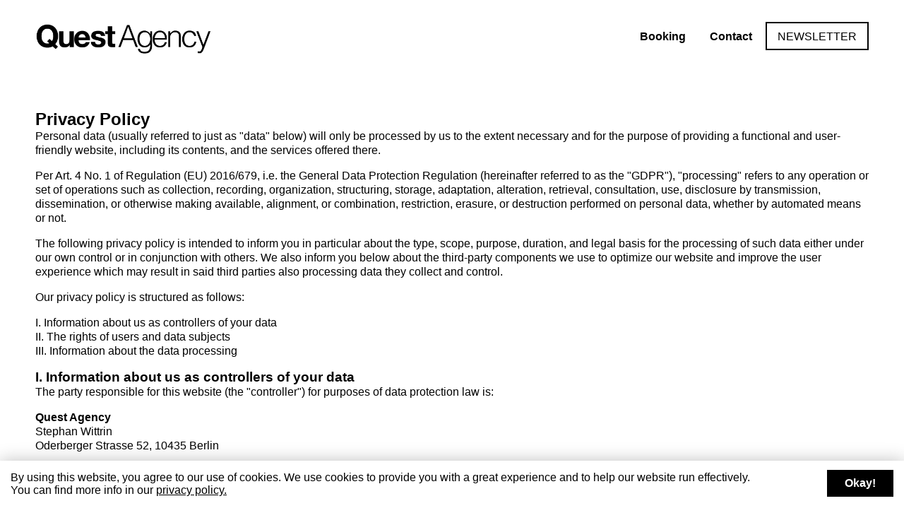

--- FILE ---
content_type: text/html
request_url: https://questagency.net/privacy
body_size: 28501
content:
<!DOCTYPE html>
<html lang="de">
	<head>
		<title>QuestAgency: Privacy</title>
		<meta charset="utf-8" />
		<meta name="viewport" content="width=device-width, initial-scale=1.0, user-scalable=no">
		<meta name="description" content="" />
		<meta name="robots" content="noindex, nofollow" />
		<meta property="og:title" content="QuestAgency: Privacy"/>
		<meta property="og:type" content="website"/> 
		<meta property="og:url" content="https://questagency.net/privacy"/> 
		<meta property="og:description" content="" />
		<meta property="og:image" content="https://questagency.net/data/media/questagency_facebook_link.jpg"/>
		<link rel="stylesheet" type="text/css" href="https://questagency.net/data/css/style.css?1635185120" />
		<link rel="shortcut icon" type="image/x-icon" href="https://questagency.net/favicon.ico">
		<script type="text/javascript" src="https://questagency.net/data/js/jquery-1.12.3.min.js"></script>
		<script type="text/javascript" src="https://questagency.net/data/js/custom.js?1513679939"></script>
	</head>
	<body>
	<div role="main" class="main privacy" id="cart">
				<header class="fadein">
			<div class="container">
				<a href="https://questagency.net" id="logo">
					<span class="questagency"><b>Quest</b>Agency</span>
					<!--<span class="tag">Berlin</span>-->
				</a>
				<a href="#" id="mobile"></a>
				<nav>
					<ul>
						<!--<li><a href="https://questagency.net/#news">News</a></li>-->
						<li><a href="https://questagency.net/booking/">Booking</a></li>
												<li><a href="mailto:booking@questagency.net">Contact</a></li>
						<li class="inverse"><a href="#" id="newsletter" data-token="12fabd2ecc51781d2379d39443f71f5b" onclick="mjOpenPopin(event, this)">Newsletter</a></li>
					</ul>
				</nav>
			</div>
		</header>
		
<div class="fadein">

  <section id="imprint">

    <div class="container">

      <div class="content">

        <h1>
          Privacy Policy</h1>
        <p>
          Personal data (usually referred to just as "data" below) will only be processed by us to the extent necessary and for the purpose of providing a functional and user-friendly website, including its contents, and the services offered there.</p>
        <p>
          Per Art. 4 No. 1 of Regulation (EU) 2016/679, i.e. the General Data Protection Regulation (hereinafter referred to as the "GDPR"), "processing" refers to any operation or set of operations such as collection, recording, organization, structuring, storage, adaptation, alteration, retrieval, consultation, use, disclosure by transmission, dissemination, or otherwise making available, alignment, or combination, restriction, erasure, or destruction performed on personal data, whether by automated means or not.</p>
        <p>
          The following privacy policy is intended to inform you in particular about the type, scope, purpose, duration, and legal basis for the processing of such data either under our own control or in conjunction with others. We also inform you below about the third-party components we use to optimize our website and improve the user experience which may result in said third parties also processing data they collect and control.</p>
        <p>
          Our privacy policy is structured as follows:</p>
        <p>
          I. Information about us as controllers of your data<br>
          II. The rights of users and data subjects<br>
          III. Information about the data processing</p>
        <h3>
          I. Information about us as controllers of your data</h3>
        <p>
          The party responsible for this website (the "controller") for purposes of data protection law is:</p>
        <p>
          <b>Quest Agency</b><br />
          Stephan Wittrin<br />
          Oderberger Strasse 52, 10435 Berlin
        </p>
        <p>
          Mail: info@questagency.net
        </p>

        <h3>
          II. The rights of users and data subjects</h3>
        <p>
          With regard to the data processing to be described in more detail below, users and data subjects have the right</p>
        <ul type="disc">
          <li>
            to confirmation of whether data concerning them is being processed, information about the data being processed, further information about the nature of the data processing, and copies of the data (cf. also Art. 15 GDPR);</li>
          <li>
            to correct or complete incorrect or incomplete data (cf. also Art. 16 GDPR);</li>
          <li>
            to the immediate deletion of data concerning them (cf. also Art. 17 DSGVO), or, alternatively, if further processing is necessary as stipulated in Art. 17 Para. 3 GDPR, to restrict said processing per Art. 18 GDPR;</li>
          <li>
            to receive copies of the data concerning them and/or provided by them and to have the same transmitted to other providers/controllers (cf. also Art. 20 GDPR);</li>
          <li>
            to file complaints with the supervisory authority if they believe that data concerning them is being processed by the controller in breach of data protection provisions (see also Art. 77 GDPR).</li>
        </ul>
        <p>
          In addition, the controller is obliged to inform all recipients to whom it discloses data of any such corrections, deletions, or restrictions placed on processing the same per Art. 16, 17 Para. 1, 18 GDPR. However, this obligation does not apply if such notification is impossible or involves a disproportionate effort. Nevertheless, users have a right to information about these recipients.</p>
        <p>
          <strong>
            Likewise, under Art. 21 GDPR, users and data subjects have the right to object to the controller's future processing of their data pursuant to Art. 6 Para. 1 lit. f) GDPR. In particular, an objection to data processing for the purpose of direct advertising is permissible.</strong>
        </p>
        <h3>
          III. Information about the data processing</h3>
        <p>
          Your data processed when using our website will be deleted or blocked as soon as the purpose for its storage ceases to apply, provided the deletion of the same is not in breach of any statutory storage obligations or unless otherwise stipulated below.</p>
        <h4>
          Server data</h4>
        <p>
          For technical reasons, the following data sent by your internet browser to us or to our server provider will be collected, especially to ensure a secure and stable website: These server log files record the type and version of your browser, operating system, the website from which you came (referrer URL), the webpages on our site visited, the date and time of your visit, as well as the IP address from which you visited our site.</p>
        <p>
          The data thus collected will be temporarily stored, but not in association with any other of your data.</p>
        <p>
          The basis for this storage is Art. 6 Para. 1 lit. f) GDPR. Our legitimate interest lies in the improvement, stability, functionality, and security of our website.</p>
        <p>
          The data will be deleted within no more than seven days, unless continued storage is required for evidentiary purposes. In which case, all or part of the data will be excluded from deletion until the investigation of the relevant incident is finally resolved.</p>
        <h4>
          Cookies</h4>
        <h5>
          a) Session cookies</h5>
        <p>
          We use cookies on our website. Cookies are small text files or other storage technologies stored on your computer by your browser. These cookies process certain specific information about you, such as your browser, location data, or IP address. &nbsp;</p>
        <p>
          This processing makes our website more user-friendly, efficient, and secure, allowing us, for example, to display our website in different languages or to offer a shopping cart function.</p>
        <p>
          The legal basis for such processing is Art. 6 Para. 1 lit. b) GDPR, insofar as these cookies are used to collect data to initiate or process contractual relationships.</p>
        <p>
          If the processing does not serve to initiate or process a contract, our legitimate interest lies in improving the functionality of our website. The legal basis is then Art. 6 Para. 1 lit. f) GDPR.</p>
        <p>
          When you close your browser, these session cookies are deleted.</p>
        <h5>
          b) Third-party cookies</h5>
        <p>
          If necessary, our website may also use cookies from companies with whom we cooperate for the purpose of advertising, analyzing, or improving the features of our website.</p>
        <p>
          Please refer to the following information for details, in particular for the legal basis and purpose of such third-party collection and processing of data collected through cookies.</p>
        <h5>
          c) Disabling cookies</h5>
        <p>
          You can refuse the use of cookies by changing the settings on your browser. Likewise, you can use the browser to delete cookies that have already been stored. However, the steps and measures required vary, depending on the browser you use. If you have any questions, please use the help function or consult the documentation for your browser or contact its maker for support. Browser settings cannot prevent so-called flash cookies from being set. Instead, you will need to change the setting of your Flash player. The steps and measures required for this also depend on the Flash player you are using. If you have any questions, please use the help function or consult the documentation for your Flash player or contact its maker for support.</p>
        <p>
          If you prevent or restrict the installation of cookies, not all of the functions on our site may be fully usable.</p>
        <h4>
          Newsletter</h4>
        <p>
          If you register for our free newsletter, the data requested from you for this purpose, i.e. your email address and, optionally, your name and address, will be sent to us. We also store the IP address of your computer and the date and time of your registration. During the registration process, we will obtain your consent to receive this newsletter and the type of content it will offer, with reference made to this privacy policy. The data collected will be used exclusively to send the newsletter and will not be passed on to third parties.</p>
        <p>
          The legal basis for this is Art. 6 Para. 1 lit. a) GDPR.</p>
        <p>
          You may revoke your prior consent to receive this newsletter under Art. 7 Para. 3 GDPR with future effect. All you have to do is inform us that you are revoking your consent or click on the unsubscribe link contained in each newsletter.</p>
        <h4>
          Contact</h4>
        <p>
          If you contact us via email or the contact form, the data you provide will be used for the purpose of processing your request. We must have this data in order to process and answer your inquiry; otherwise we will not be able to answer it in full or at all.</p>
        <p>
          The legal basis for this data processing is Art. 6 Para. 1 lit. b) GDPR.</p>
        <p>
          Your data will be deleted once we have fully answered your inquiry and there is no further legal obligation to store your data, such as if an order or contract resulted therefrom.</p>
        <h4>
          Twitter</h4>
        <p>
          We maintain an online presence on Twitter to present our company and our services and to communicate with customers/prospects. Twitter is a service provided by Twitter Inc., 1355 Market Street, Suite 900, San Francisco, CA 94103, USA.</p>
        <p>
          We would like to point out that this might cause user data to be processed outside the European Union, particularly in the United States. This may increase risks for users that, for example, may make subsequent access to the user data more difficult. We also do not have access to this user data. Access is only available to Twitter.</p>
        <p>
          The privacy policy of Twitter can be found at</p>
        <p>
          <a href="https://twitter.com/de/privacy" target="_blank" rel="noopener">
            https://twitter.com/privacy</a>
        </p>
        <h4>
          YouTube</h4>
        <p>
          We maintain an online presence on YouTube to present our company and our services and to communicate with customers/prospects. YouTube is a service of Google Ireland Limited, Gordon House, Barrow Street, Dublin 4, Ireland, a subsidiary of Google LLC, 1600 Amphitheater Parkway, Mountain View, CA 94043 USA.</p>
        <p>
          We would like to point out that this might cause user data to be processed outside the European Union, particularly in the United States. This may increase risks for users that, for example, may make subsequent access to the user data more difficult. We also do not have access to this user data. Access is only available to YouTube.</p>
        <p>
          The YouTube privacy policy can be found here:</p>
        <p>
          <a href="https://policies.google.com/privacy" target="_blank" rel="noopener">
            https://policies.google.com/privacy</a>
        </p>
        <h4>
          Facebook</h4>
        <p>
          To advertise our products and services as well as to communicate with interested parties or customers, we have a presence on the Facebook platform.</p>
        <p>
          On this social media platform, we are jointly responsible with Facebook Ireland Ltd., 4 Grand Canal Square, Grand Canal Harbor, Dublin 2, Ireland.</p>
        <p>
          The data protection officer of Facebook can be reached via this contact form:</p>
        <p>
          <a href="https://www.facebook.com/help/contact/540977946302970" target="_blank" rel="noopener" aria-invalid="true">
            https://www.facebook.com/help/contact/540977946302970</a>
        </p>
        <p>
          We have defined the joint responsibility in an agreement regarding the respective obligations within the meaning of the GDPR. This agreement, which sets out the reciprocal obligations, is available at the following link:</p>
        <p>
          <a href="https://www.facebook.com/legal/terms/page_controller_addendum" target="_blank" rel="noopener">
            https://www.facebook.com/legal/terms/page_controller_addendum</a>
        </p>
        <p>
          The legal basis for the processing of the resulting and subsequently disclosed personal data is Art. 6 para. 1 lit. f GDPR. Our legitimate interest lies in the analysis, communication, sales, and promotion of our products and services.</p>
        <p>
          The legal basis may also be your consent per Art. 6 para. 1 lit. a GDPR granted to the platform operator. Per Art. 7 para. 3 GDPR, you may revoke this consent with the platform operator at any time with future effect.</p>
        <p>
          When accessing our online presence on the Facebook platform, Facebook Ireland Ltd. as the operator of the platform in the EU will process your data (e.g. personal information, IP address, etc.).</p>
        <p>
          This data of the user is used for statistical information on the use of our company presence on Facebook. Facebook Ireland Ltd. uses this data for market research and advertising purposes as well as for the creation of user profiles. Based on these profiles, Facebook Ireland Ltd. can provide advertising both within and outside of Facebook based on your interests. If you are logged into Facebook at the time you access our site, Facebook Ireland Ltd. will also link this data to your user account.</p>
        <p>
          If you contact us via Facebook, the personal data your provide at that time will be used to process the request. We will delete this data once we have completely responded to your query, unless there are legal obligations to retain the data, such as for subsequent fulfillment of contracts.</p>
        <p>
          Facebook Ireland Ltd. might also set cookies when processing your data.</p>
        <p>
          If you do not agree to this processing, you have the option of preventing the installation of cookies by making the appropriate settings in your browser. Cookies that have already been saved can be deleted at any time. The instructions to do this depend on the browser and system being used. For Flash cookies, the processing cannot be prevented by the settings in your browser, but instead by making the appropriate settings in your Flash player. If you prevent or restrict the installation of cookies, not all of the functions of Facebook may be fully usable.</p>
        <p>
          Details on the processing activities, their suppression, and the deletion of the data processed by Facebook can be found in its privacy policy:</p>
        <p>
          <a href="https://www.facebook.com/privacy/explanation" target="_blank" rel="noopener">
            https://www.facebook.com/privacy/explanation</a>
        </p>
        <p>
          It cannot be excluded that the processing by Facebook Ireland Ltd. will also take place in the United States by Facebook Inc., 1601 Willow Road, Menlo Park, California 94025.</p>
        <h4>
          Instagram</h4>
        <p>
          To advertise our products and services as well as to communicate with interested parties or customers, we have a presence on the Instagram platform.</p>
        <p>
          On this social media platform, we are jointly responsible with Facebook Ireland Ltd., 4 Grand Canal Square, Grand Canal Harbour, Dublin 2 Ireland.</p>
        <p>
          The data protection officer of Instagram can be reached via this contact form:</p>
        <p>
          <a href="https://www.facebook.com/help/contact/540977946302970" target="_blank" rel="noopener" aria-invalid="true">
            https://www.facebook.com/help/contact/540977946302970</a>
        </p>
        <p>
          We have defined the joint responsibility in an agreement regarding the respective obligations within the meaning of the GDPR. This agreement, which sets out the reciprocal obligations, is available at the following link:</p>
        <p>
          <a href="https://www.facebook.com/legal/terms/page_controller_addendum" target="_blank" rel="noopener">
            https://www.facebook.com/legal/terms/page_controller_addendum</a>
        </p>
        <p>
          The legal basis for the processing of the resulting and subsequently disclosed personal data is Art. 6 para. 1 lit. f GDPR. Our legitimate interest lies in the analysis, communication, sales, and promotion of our products and services.</p>
        <p>
          The legal basis may also be your consent per Art. 6 para. 1 lit. a GDPR granted to the platform operator. Per Art. 7 para. 3 GDPR, you may revoke this consent with the platform operator at any time with future effect.</p>
        <p>
          When accessing our online presence on the Instagram platform, Facebook Ireland Ltd. as the operator of the platform in the EU will process your data (e.g. personal information, IP address, etc.).</p>
        <p>
          This data of the user is used for statistical information on the use of our company presence on Instagram. Facebook Ireland Ltd. uses this data for market research and advertising purposes as well as for the creation of user profiles. Based on these profiles, Facebook Ireland Ltd. can provide advertising both within and outside of Instagram based on your interests. If you are logged into Instagram at the time you access our site, Facebook Ireland Ltd. will also link this data to your user account.</p>
        <p>
          If you contact us via Instagram, the personal data your provide at that time will be used to process the request. We will delete this data once we have completely responded to your query, unless there are legal obligations to retain the data, such as for subsequent fulfillment of contracts.</p>
        <p>
          Facebook Ireland Ltd. might also set cookies when processing your data.</p>
        <p>
          If you do not agree to this processing, you have the option of preventing the installation of cookies by making the appropriate settings in your browser. Cookies that have already been saved can be deleted at any time. The instructions to do this depend on the browser and system being used. For Flash cookies, the processing cannot be prevented by the settings in your browser, but instead by making the appropriate settings in your Flash player. If you prevent or restrict the installation of cookies, not all of the functions of Instagram may be fully usable.</p>
        <p>
          Details on the processing activities, their suppression, and the deletion of the data processed by Instagram can be found in its privacy policy:</p>
        <p>
          <a href="https://help.instagram.com/519522125107875" target="_blank" rel="noopener">
            https://help.instagram.com/519522125107875</a>
        </p>
        <p>
          It cannot be excluded that the processing by Facebook Ireland Ltd. will also take place in the United States by Facebook Inc., 1601 Willow Road, Menlo Park, California 94025.</p>
        <h4>
          Social media links via graphics</h4>
        <p>
          We also integrate the following social media sites into our website. The integration takes place via a linked graphic of the respective site. The use of these graphics stored on our own servers prevents the automatic connection to the servers of these networks for their display. Only by clicking on the corresponding graphic will you be forwarded to the service of the respective social network.</p>
        <p>
          Once you click, that network may record information about you and your visit to our site. It cannot be ruled out that such data will be processed in the United States.</p>
        <p>
          Initially, this data includes such things as your IP address, the date and time of your visit, and the page visited. If you are logged into your user account on that network, however, the network operator might assign the information collected about your visit to our site to your personal account. If you interact by clicking Like, Share, etc., this information can be stored your personal user account and possibly posted on the respective network. To prevent this, you need to log out of your social media account before clicking on the graphic. The various social media networks also offer settings that you can configure accordingly.</p>
        <p>
          The following social networks are integrated into our site by linked graphics:</p>
        <h4>
          Facebook</h4>
        <p>
          Facebook Ireland Limited, 4 Grand Canal Square, Dublin 2, Ireland, a subsidiary of Facebook Inc., 1601 S. California Ave., Palo Alto, CA 94304, USA.</p>
        <p>
          Privacy Policy: <a href="https://www.facebook.com/policy.php" target="_blank" rel="noopener">
            https://www.facebook.com/policy.php</a>
        </p>
        <h4>
          twitter</h4>
        <p>
          Twitter Inc., 795 Folsom St., Suite 600, San Francisco, CA 94107, USA</p>
        <p>
          Privacy Policy: <a href="https://twitter.com/privacy" target="_blank" rel="noopener">
            https://twitter.com/privacy</a>
        </p>
        <h4>
          YouTube</h4>
        <p>
          Google Ireland Limited, Gordon House, Barrow Street, Dublin 4, Irland, a subsidiary of Google LLC, 1600 Amphitheatre Parkway, Mountain View, CA 94043 USA</p>
        <p>
          Privacy Policy: <a href="https://policies.google.com/privacy" target="_blank" rel="noopener">
            https://policies.google.com/privacy</a>
        </p>
        <h4>
          Instagram</h4>
        <p>
          Facebook Ireland Limited, 4 Grand Canal Square, Dublin 2, Ireland, a subsidiary of Facebook Inc., 1601 S. California Ave., Palo Alto, CA 94304, USA.</p>
        <p>
          Privacy Policy: <a href="https://help.instagram.com/519522125107875" target="_blank" rel="noopener">
            https://help.instagram.com/519522125107875</a>
        </p>
        <h4>
          Google reCAPTCHA</h4>
        <p>
          Our website uses Google reCAPTCHA to check and prevent automated servers ("bots") from accessing and interacting with our website. This is a service provided by Google Ireland Limited, Gordon House, Barrow Street, Dublin 4, Irland (hereinafter: Google).</p>
        <p>
          This service allows Google to determine from which website your request has been sent and from which IP address the reCAPTCHA input box has been used. In addition to your IP address, Google may collect other information necessary to provide and guarantee this service.&nbsp;&nbsp;&nbsp;</p>
        <p>
          The legal basis is Art. 6 Para. 1 lit. f) GDPR. Our legitimate interest lies in the security of our website and in the prevention of unwanted, automated access in the form of spam or similar.</p>
        <p>
          Google offers detailed information at</p>
        <p>
          <a href="https://policies.google.com/privacy" target="_blank" rel="noopener">
            https://policies.google.com/privacy</a>
        </p>
        <p>
          concerning the general handling of your user data.</p>
        <h4>
          Google Fonts</h4>
        <p>
          Our website uses Google Fonts to display external fonts. This is a service provided by Google Ireland Limited, Gordon House, Barrow Street, Dublin 4, Irland (hereinafter: Google).</p>
        <p>
          To enable the display of certain fonts on our website, a connection to the Google server in the USA is established whenever our website is accessed.</p>
        <p>
          The legal basis is Art. 6 Para. 1 lit. f) GDPR. Our legitimate interest lies in the optimization and economic operation of our site.</p>
        <p>
          When you access our site, a connection to Google is established from which Google can identify the site from which your request has been sent and to which IP address the fonts are being transmitted for display.</p>
        <p>
          Google offers detailed information at</p>
        <p>
          <a href="https://adssettings.google.com/authenticated" target="_blank" rel="noopener">
            https://adssettings.google.com/authenticated</a>
        </p>
        <p>
          <a href="https://policies.google.com/privacy" target="_blank" rel="noopener">
            https://policies.google.com/privacy</a>
        </p>
        <p>
          in particular on options for preventing the use of data.</p>
        <p>
          <a href="https://www.ratgeberrecht.eu/leistungen/muster-datenschutzerklaerung.html" target="_blank" rel="noopener">
            Model Data Protection Statement</a>
          for <a href="https://www.ratgeberrecht.eu/" target="_blank" rel="noopener">
            Anwaltskanzlei Weiß &amp; Partner</a>
        </p>

      </div>

    </div>

  </section>

</div>				<div id="cookieHinweis">
			<p>By using this website, you agree to our use of cookies. We use cookies to provide you with a great experience and to help our website run effectively. <br/>You can find more info in our <a href="https://questagency.net/privacy">privacy policy.</a></p>
			<a href="#" class="button">Okay!</a>
		</div>
				<script type="text/javascript">
		$(function(){
			$('#cookieHinweis .button').click(function(){
			   	var d = new Date();
			    d.setTime(d.getTime() + (365*24*60*60*1000));
				document.cookie = "cookieHinweis" + "=" + 1 + "; expires=" + d.toUTCString() +"; path=/;";
				$('#cookieHinweis').css({'animation':'none'}).animate({'bottom':'-300px', 'opacity':'0'},1000).fadeOut(250);
				return false;
			});
		})
		</script>
	</div>

<data id="mj-w-res-data" data-token="12fabd2ecc51781d2379d39443f71f5b" class="mj-w-data" data-apikey="3iVu" data-w-id="KZF" data-lang="en_US" data-base="https://app.mailjet.com" data-width="640" data-height="328" data-statics="statics"></data>
<script type="text/javascript" src="https://app.mailjet.com/statics/js/widget.modal.js"></script>

	</body>
</body>

--- FILE ---
content_type: text/css
request_url: https://questagency.net/data/css/style.css?1635185120
body_size: 16654
content:
html, body, span, applet, object, iframe,
h1, h2, h3, h4, h5, h6, p, blockquote, pre,
a, abbr, acronym, address, big, cite, code,
del, dfn, em, font, img, ins, kbd, q, s, samp,
small, strike, strong, sub, sup, tt, var,
b, u, i, center,
dl, dt, dd, ol, ul, li,
fieldset, form, label, legend,
table, caption, tbody, tfoot, thead, tr, th, td {
	margin: 0;
	border: 0;
	padding: 0;
	font-family: "Helvetica Neue", Helvetica, Arial, sans-serif;
}

::selection {
  background: #000;
  color: #fff;
}

::-moz-selection {
  background: #000; 
  color: #fff;
}

.container{
	width: 100%;
	max-width: 1200px;
	margin: auto auto;
}

.grecaptcha-badge{
	box-shadow: none !important;
	margin-bottom: 15px;
}

#booking_form{
	border-top: solid 1px #ececec;
	border-bottom: solid 1px #ececec;
	padding: 30px 25px;
	margin-bottom: 50px;
}	
	
	#artist_full{
		background-size: cover;
		background-position: top center;
	}

	#artist_full:before{
		content: "";
		position: absolute;
		bottom: 0px;
		left: 0px;
		right: 0px;
		top: 50%;
		/* Permalink - use to edit and share this gradient: http://colorzilla.com/gradient-editor/#ffffff+0,ffffff+100&0+0,1+100 */
		background: -moz-linear-gradient(top, rgba(255,255,255,0) 0%, rgba(255,255,255,1) 100%); /* FF3.6-15 */
		background: -webkit-linear-gradient(top, rgba(255,255,255,0) 0%,rgba(255,255,255,1) 100%); /* Chrome10-25,Safari5.1-6 */
		background: linear-gradient(to bottom, rgba(255,255,255,0) 0%,rgba(255,255,255,1) 100%); /* W3C, IE10+, FF16+, Chrome26+, Opera12+, Safari7+ */
		filter: progid:DXImageTransform.Microsoft.gradient( startColorstr='#00ffffff', endColorstr='#ffffff',GradientType=0 ); /* IE6-9 */
	}


	#booking_form .form_group{
		margin-bottom: 25px;
		max-width: 600px;
		vertical-align: top;
		width: 50%;
	}

	#booking_form h2{
		text-transform: uppercase;
		font-size: 14px;
		letter-spacing: 2px;
		border-bottom: solid 1px #afafaf;
		margin-bottom: 5px;
	}

	#booking_form label{
		display: inline-block;
		width: 45%;
		margin-right: 5%;
		margin-bottom: 10px;
		margin-top: 5px;
	}

	#booking_form label span{
		font-size: 12px;
		font-weight: normal;
	}


	#booking_form input, #booking_form select, #booking_form textarea{
		transition: border .25s;
		display: block;
		width: 95%;
		padding: 2.5%;
		margin: 0px;
		border: solid 1px #ececec;
		font-family: "Helvetica Neue", Helvetica, Arial, sans-serif;
		font-size: 16px;
    	border-radius: 0px;
	}

	#booking_form textarea{
		height: 60px;
		width: 90%;
		max-width: 574px;
	}

	#booking_form input, #booking_form select{
		max-width: 250px;
	}

	#booking_form input:focus, #booking_form select:focus, #booking_form textarea:focus{
		outline: 0;
	}

	#booking_form label.full{
		width: 95%;
	}

	#booking_form select{
		display: block;
		width: auto;
	}

	#booking_form label.error input, #booking_form label.error select, #booking_form label.error textarea{
		border: solid 1px #af0000;
	}

	button{
		display: inline-block;
		color: #000;
		text-decoration: none;
		padding: 10px 25px 10px 25px;
		font-weight: bold;
		margin-bottom: 5px;
		margin-right: 10px;
		border: solid 2px #000;
		color: #000 !important;
		box-shadow: 
		1px 0px 0px #000,0px 1px 0px #000,
	    2px 1px 0px #000,1px 2px 0px #000,
	    3px 2px 0px #000,2px 3px 0px #000,
	    4px 3px 0px #000,3px 4px 0px #000,
	    5px 4px 0px #000,4px 5px 0px #000,
	    5px 5px 0px #000;
	    background-color: #fff;
		font-size: 16px;
		cursor: pointer;
	}

	button:active{
		position: relative;
		top: 5px;
		left: 5px;
		box-shadow: none;
		font-size: 16px;
		color: #000;
	}

.container.full{
	width: 100%;
}

.content{
	padding: 15px;
}

.artist-gutter{
	padding: 5px;
	list-style-type: none;
}

.artist-gutter li{
	float: left;
	width: 25%;
}

.artist-gutter .artist{
	position: relative;
	margin: 5px;
}

.artist-gutter li a{
	display: block;
	width: 100%;
	background-size: cover;
	background-position: center center;
	background-color: #000;
}

.artist-gutter li a .thumb{
	position: absolute;
	width: 100%;
	height: 100%;
	top: 0px;
	bottom: 0px;
	left: 0px;
	right: 0px;
	background-position: center center;
	background-size: cover;
}

.artist-gutter li a .thumb.hover{
	transition: opacity .25s;
	opacity: 0;
}

.artist-gutter li a:hover .thumb.hover{
	opacity: 1;
}

.artist-gutter li a:hover{
	background-size: 100%;
}

.artist-gutter .artist span{
	position: absolute;
	bottom: 0px;
	right: 0px;
	left: 0px;
	padding: 50px 15px 10px 15px;
	color: #fff;
	text-decoration: none;
	text-align: right;
	/* Permalink - use to edit and share this gradient: http://colorzilla.com/gradient-editor/#000000+0,000000+100&0+1,0.75+100 */
	background: -moz-linear-gradient(top, rgba(0,0,0,0) 0%, rgba(0,0,0,0) 1%, rgba(0,0,0,0.75) 100%); /* FF3.6-15 */
	background: -webkit-linear-gradient(top, rgba(0,0,0,0) 0%,rgba(0,0,0,0) 1%,rgba(0,0,0,0.75) 100%); /* Chrome10-25,Safari5.1-6 */
	background: linear-gradient(to bottom, rgba(0,0,0,0) 0%,rgba(0,0,0,0) 1%,rgba(0,0,0,0.75) 100%); /* W3C, IE10+, FF16+, Chrome26+, Opera12+, Safari7+ */
	filter: progid:DXImageTransform.Microsoft.gradient( startColorstr='#00000000', endColorstr='#bf000000',GradientType=0 ); /* IE6-9 */
}

.artist-gutter li a:before{
	content: "";
	display: block;
	padding-top: 100%;
}

.artist-gutter li{
	position: relative;
	z-index: 0;
}

.artist-gutter li:hover{
	z-index: 10;
}

@keyframes slideIn {
    0% {
        bottom: -300px;
    }
    100% {
        bottom: 0px;
    }
}

#cookieHinweis{
	z-index: 50000;
    animation: slideIn 1s normal forwards ease-in-out;
	position: fixed;
	bottom: -0px;
	right: 0px;
	left: 0px;
	padding: 15px;
	background-color: #fff;
	box-shadow: 0 0 25px rgba(0,0,0,0.25);
	font-size: 16px;
}

#cookieHinweis a{
	color: #000;
	text-decoration: underline;
}

#cookieHinweis p{
	display: inline-block;
}

#cookieHinweis a.button{
	color: #fff;
	font-weight: bold;
	display: inline-block;
	background-color: #000;
	padding: 10px 25px;
	text-decoration: none;
	float: right;
	position: relative;
	top: -2px;
	font-family: 'VisbyCF-ExtraBold', Arial, Verdana;
}

	@media (max-width: 550px){ 

		#cookieHinweis p{
			display: block;
			margin-bottom: 15px;
		}

		#cookieHinweis a.button{
			float: none;
			display: inline-block;
			margin: auto auto;
		}
	}

.artist-gutter li a{
	transition: all .25s;
	-webkit-filter: grayscale(100%); 
    filter: grayscale(100%);
    transform: scale(1);
    z-index: 0;
    box-shadow: 0 0px 0px transparent;
}

.artist-gutter li a:hover{
	-webkit-filter: grayscale(0%); 
    filter: grayscale(0%);
    transform: scale(1.03);
    z-index: 10;
    box-shadow: 0 5px 15px rgba(0,0,0,0.75);
}

#logo{
	color: #000;
	text-decoration: none;
	display: inline-block;
	margin: 10px;
}

#logo .questagency{
	font-size: 50px;
	width: 250px;
	line-height: 60px;
}

.questagency{
	letter-spacing: 30px;
	display: block;
	color: #000;
	overflow: hidden;
	text-indent: -50000px;
	background-image: url('../media/quest_agency.png');
	background-repeat: no-repeat;
	background-size: contain;
	background-position: left center;
}


.white .questagency{
	background-image: url('../media/questagency_white.png');
}

.tag{
	display: inline-block;
	background-color: #000;
	color: #fff;
	padding: 7px 50px 7px 50px;
	margin-left: 1px;
}

.white .tag{
	color: #000;
	background-color: #fff;
}

header{
	margin-top: 15px;
}

section, .clear{
	clear: both;
}

.content{
	padding: 10px;
}

section{
	margin-top: 50px;
	margin-bottom: 100px;
}

h2{
	font-size: 40px;
}

header nav{
	float: right;
	height: 90px;
	cursor: default;
}

	header nav ul{
		margin: 10px;
		margin-top: 16px;
		list-style-type: none;
	}

	header nav ul li{
		display: inline-block;
	}

	header nav ul li a{
		display: block;
		color: #000;
		text-decoration: none;
		font-weight: bold;
		padding: 10px 15px 8px 15px;
	}

	header nav ul li:last-child a{
		/*padding-right: 0px;*/
	}

	header nav ul li.inverse a{
		color: #000;
		background-color: #fff;
		text-transform: uppercase;
		font-weight: normal;
		border: solid 2px #000;
	}

	header a:hover{
		text-decoration: underline;
	}

.showcase-element{
	display: inline-block;
	width: 32%;
	margin-top: 15px;
	margin-bottom: 40px;
	vertical-align: top;
	margin-right: 2%;
}

.showcase-element:nth-child(3n+1){
	margin-right: 0%;
}

.showcase-element .image{
	position: relative;
	display: block;
	width: 100%;
	margin-top: 15px;
	margin-bottom: 15px;
	background-color: #fff;
	background-size: contain;
	background-position: center center;
	background-repeat: no-repeat;
}

.showcase-element .image:before{
	content: "";
	display: block;
	padding-top: 100%;
}


article{
	position: relative;
	display: inline-block;
	width: 32%;
	margin-top: 15px;
	margin-bottom: 40px;
	vertical-align: top;
	margin-right: 2%;
}

article:nth-child(3n+1){
	margin-right: 0%;
}

article .image{
	position: relative;
	display: block;
	width: 100%;
	margin-top: 15px;
	margin-bottom: 15px;
	background-color: #000;
	background-size: cover;
	background-position: center center;
}

article .image a{
	position: absolute;
	top: 0px;
	left: 0px;
	right: 0px;
	bottom: 0px;
}

article .image:before{
	content: "";
	display: block;
	padding-top: 100%;
}

article .image{
	transition: all .25s;
	display: block;
	-webkit-filter: grayscale(100%); /* Safari 6.0 - 9.0 */
    filter: grayscale(100%);
}

article .image:hover{
	-webkit-filter: grayscale(0%); /* Safari 6.0 - 9.0 */
    filter: grayscale(0%);
}

article .date{
	font-size: 14px;
	font-weight: bold;
}

article a{
	color: #000;
	text-decoration: none;
}

article .context{
	margin-bottom: 15px;
	line-height: 1.3em;
}


article .links{
	position: absolute;
	bottom: -5px;
	left: 15px;
}

.links a{
	display: inline-block;
	color: #000;
	text-decoration: none;
	padding: 10px 25px 10px 25px;
	font-weight: bold;
	margin-bottom: 5px;
	margin-right: 10px;
	border: solid 2px #000;
	color: #000 !important;
	background-color: #fff;
	box-shadow: 
	1px 0px 0px #000,0px 1px 0px #000,
    2px 1px 0px #000,1px 2px 0px #000,
    3px 2px 0px #000,2px 3px 0px #000,
    4px 3px 0px #000,3px 4px 0px #000,
    5px 4px 0px #000,4px 5px 0px #000,
    5px 5px 0px #000;
}

.links a:active{
	position: relative;
	top: 5px;
	left: 5px;
	box-shadow: none;
	font-size: 16px;
	color: #000;
}

article .title{
	margin-top: 3px;
	font-size: 18px;
	min-height: 36px;
	font-weight: bold;
}

main.artist header{
	display: none;
}

.artist-page .artist-image{
	transition: height .25s;
	position: fixed;
	top: 0px;
	bottom: 0px;
	width: 40%;
	left: 40px;
	background-size: cover;
	background-position: top center;
	z-index: 25;
}

.artist-page .artist-content{
	padding-left: 40%;
	margin-left: 40px;
	color: #666;
	max-width: 800px;
}

.artist-page nav .toggle{
	transition: height .25s;
	position: absolute;
	display: block;
	height: 100%;
	top: 0px;
	right: -46px;
	width: 46px;
	bottom: 0px;
	background-image: url('../media/menu.png');
	background-size: contain;
	background-position: center 5px;
	background-repeat: no-repeat;
	background-color: #fff;
	border-right: solid 1px #ececec;
}

.content p{
	margin-bottom: 1em;
	line-height: 1.3em;
}

footer{
	padding-bottom: 25px;
	font-size: 12px;
	margin-bottom: 50px;
}

footer a{
	color: #000;
	text-decoration: none;
}

footer a:hover{
	text-decoration: underline;
}

.artist-content p{
	line-height: 1.3em;
	margin-bottom: 1em;
}

.artist-bio{
	margin-bottom: 50px;
}

.socials{
	cursor: default;
}

.socials a{
	transition: opacity .25s;
	display: inline-block;
	margin-right: 15px;
	/*padding: 10px;*/
	max-height: 30px;
	position: relative;
}

.socials .facebook{
	width: 30px;
	height: 30px;
	background-color: #666;
}

.socials .discogs{
	background-color: #000;
}

.socials .residentadvisor{
	background-color: #ececec;
}

.socials .facebook img{
	position: absolute;
	top: 10px;
	left: 5px;
	max-height: 40px;
}

.socials .facebook:hover{
	background-color: #37579d;
}

.socials .residentadvisor:hover{
	background-color: #fcf700;
}

.socials .discogs:hover{
	background-color: #000;
}

.socials img{
	display: block;
	max-height: 30px;
}

.socials a:hover{
	opacity: 0.65;
}

.artist-content .content{
	color: #000;
}

.artist-content .links{
	margin-bottom: 50px;
}

.close-artist{
	display: none;
	position: fixed;
	width: 100%;
	height: 100%;
	top: 0px;
	left: 0px;
	right: 0px;
	bottom: 0px;
	z-index: 40;
	background-color: rgba(255,255,255,0.75);
}

.artist-content h1{
	font-size: 40px;
	font-weight: bold;
	margin-bottom: 15px;
	margin-top: 21px;
	line-height: 30px;
}

.artist-content h1 span{
	font-size: 16px;
}

h2{
	font-size: 18px;
}

.content a{
	color: #666;
	text-decoration: none;
}

.content a:hover{
	color: #000;
}

.artist-page-nav .artist-list{
	margin: 10px;
	color: #666;
	margin-bottom: 30px;
}

.artist-page-nav .artist-list b{
	margin-bottom: 10px;
	display: block;
}

.artist-page-nav .artist-list a{
	transition: padding-left .25s;
	display: block;
	font-size: 20px;
	color: #000;
	text-decoration: none;
}

.artist-page-nav .artist-list a:hover{
	padding-left: 15px;
}

.artist-page-nav{
	overflow: hidden;
}

.artist-page-nav .content{
	max-height: 100vh;
	width: 110%;
	overflow-y: scroll;
}

.artist-page-nav{
	z-index: 100;
}

.artist-page nav{
	transform: translateZ(0);
	opacity: 0;
	top: 0px;
	left: 0px;
	bottom: 0px;
	position: fixed;
	z-index: 50;
	background-color: #fff;
}

.artist-page #logo{
	width: 275px;
}

.artist-page .content{
	padding: 35px;
}


#mobile{
	display: none;
	float: right;
	width: 40px;
	height: 40px;
	margin: 10px 10px 0px 0px;
	background-color: #fff;
	background-image: url('../media/menu.png');
	background-size: contain;
	background-position: center center;
	background-repeat: no-repeat;
}

.showcases-list div{
	display: inline-block;
	margin: 1%;
	width: 31%;
	vertical-align: middle;
}

.showcases-list div a img{
	transition: all .25s;
	-webkit-filter: grayscale(100%); /* Safari 6.0 - 9.0 */
    filter: grayscale(100%);
}

.showcases-list div a:hover img{
	-webkit-filter: grayscale(0%); /* Safari 6.0 - 9.0 */
    filter: grayscale(0%);
}

@media(max-width: 1200px){
	body{
		overflow-x: hidden;
	}
}
@media (max-width: 900px){
	#artist_full{
		display: none;
	}

	.showcases-list div{
		width: 98%;
		margin: 1%;
	}
	.artist-gutter li{
		width: 33.33%;
	}
	.artist-page .artist-image{
		position: relative;
		left: 0px;
		right: 0px;
		height: 100vh;
		width: 100%;
	}
	.artist-page nav .toggle{
		width: 30px;
		right: -30px;
	}
	.artist-page .artist-content{
		width: 100%;
		padding-left: 0%;
		margin-left: 0px;
	}
	.artist-page .artist-content .content{
		padding-left: 60px;
	}
	#mobile{
		display: block;
	}
	header nav{
		display: none;
		position: absolute;
		left: 0px;
		right: 0px;
		top: 0px;
		padding-top: 50px;
		background-color: #fff;
		z-index: 15;
		box-shadow: 0 0 25px rgba(0,0,0,0.75);
		float: none;
		height: auto;
	}
	header nav ul li{
		display: block;
	}
	header nav ul li a {
	    color: #000 !important;
	    padding: 5px 15px !important;
	    text-align: right;
	    text-transform: none !important;
	    background-color: #fff !important;
	    font-weight: normal !important;
	}
	header{
		margin-top: 0px;
	}
	#logo, #mobile{
		position: relative;
		z-index: 16;
	}
	article{
		width: 100%;
		max-width: 600px;
		margin-right: 0% !important;
	}
	article .title{
		height: auto;
		min-height: auto !important;
	}
	#booking_form .form_group{
		width: 100%;
	}
}

@media (max-width: 600px){

	#booking_form .form_group{
		width: 100%;
	}
	#booking_form label{
		margin-right: 0px;
		width: 100%;
	}
	#booking_form{
		padding-left: 0px;
		padding-right: 0px;
	}
	#mobile{
		display: block;
	}
	.artist-page .artist-content .content{
		padding-left: 50px;
	}
	.artist-gutter li{
		width: 50%;
	}
	section{
		margin-top: 30px;
		margin-bottom: 40px;
	}
	.artist-content h1 span{
		display: block !important;
	}
	.artist-gutter .artist span{
		font-size: 11px;
		padding: 35px 10px 8px 5px;
	}
	#logo .questagency{
		font-size: 45px;
		letter-spacing: 10px;
		width: 200px;
		line-height: 40px;
	}
	#logo .tag{
		font-size: 13px;
		padding: 5px 25px 5px 25px;
	}
	article{
		font-size: 14px;
	}
	.artist-page-nav .artist-list a{
		font-size: 18px;
		padding: 5px 0px 5px 0px;
	}
	.artist-page-nav .artist-list{
		margin-top: 20px;
	}
	.artist-page .content{
		padding: 15px;
	}
	.links a{
		display: block;
		text-align: center;
		padding: 5px 0px 5px 0px;
		margin-bottom: 15px;
		color: #000;
	}
	article .links a{
		display: inline-block;
		padding: 5px 10px;
	}
	.links{
		margin-bottom: -10px;
	}
	.socials a, .socials img{
		max-height: 25px;
	}
	.socials .facebook img{
		height: 35px;
		top: 10px;
		left: 10px;
	}
	.socials .facebook{
		background-color: #37579d;
	}

	.socials .residentadvisor{
		background-color: #fcf700;
	}

	.socials .discogs{
		background-color: #000;
	}
}

--- FILE ---
content_type: text/javascript
request_url: https://questagency.net/data/js/custom.js?1513679939
body_size: 935
content:
$(function(){
	var toggle = false;
	$('.artist-page nav').css({'left':($('.artist-page nav').width()*-1)+'px', 'opacity':'1'});
	$('.artist-page nav .toggle, .close-artist').click(function(){
		toggle = !toggle;
		if(toggle){
			$('.artist-page nav').animate({'left':'0px'},250);
			$('.close-artist').fadeIn(250);
		}else{
			$('.artist-page nav').animate({'left':($('.artist-page-nav').width()*-1)+'px'},250);
			$('.close-artist').fadeOut(250);
		}
		return false;
	});
	$('#mobile').click(function(){
		toggle = !toggle;
		if(toggle){
			$('header nav').fadeIn(250);
		}else{
			$('header nav').fadeOut(250);
		}
		return false;
	});
	$(window).load(function(){
		$('.fadein').fadeTo(250,1);
	});
	$(window).resize(function(){
		if($(window).width() > 900){
			$('header nav').fadeIn(250);
			checkHeight();
			toggle = true;
		}
	});
	function checkHeight(){
		height = 45;
		$('article .title').each(function(){
			$(this).css({'min-height':'auto'});
			if($(this).height() > height){
				height = $(this).height();
			}
		});
		$('article .title').css({'min-height':height+'px'});
	}
	checkHeight();
})